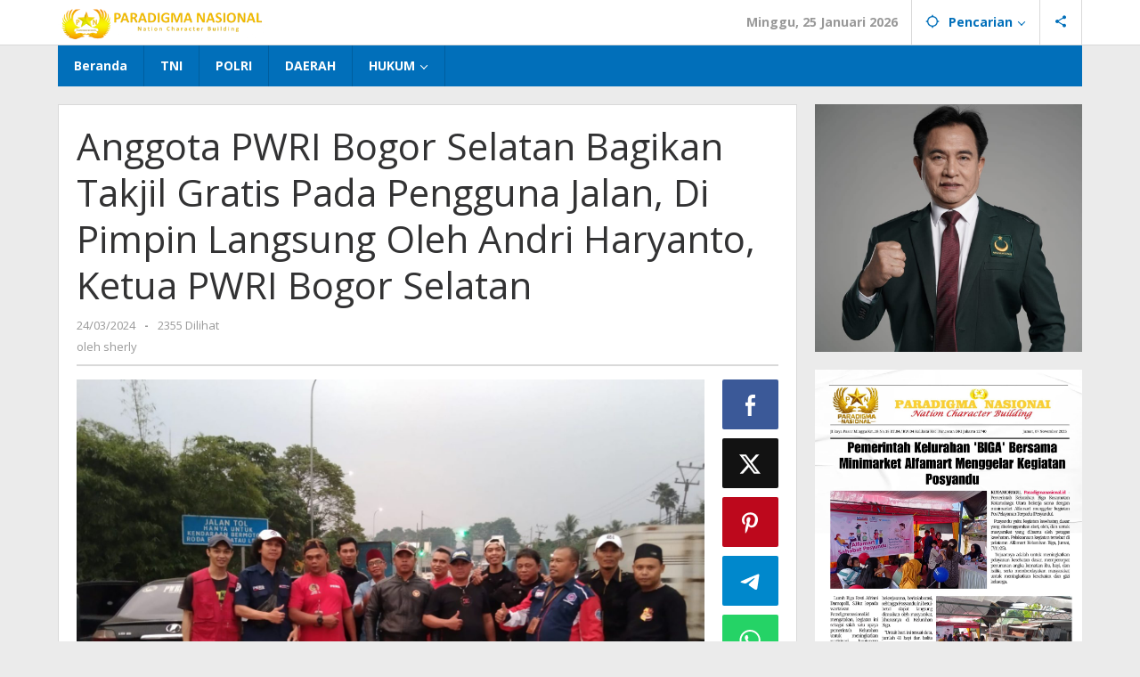

--- FILE ---
content_type: text/html; charset=UTF-8
request_url: https://paradigmanasional.id/anggota-pwri-bogor-selatan-bagikan-takjil-gratis-pada-pengguna-jalan-di-pimpin-langsung-oleh-andri-haryanto-ketua-pwri-bogor-selatan/
body_size: 15493
content:
<!DOCTYPE html>
<html lang="id" itemscope itemtype="https://schema.org/BlogPosting">
<head itemscope="itemscope" itemtype="https://schema.org/WebSite">
<meta charset="UTF-8">
<meta name="viewport" content="width=device-width, initial-scale=1">
<link rel="profile" href="http://gmpg.org/xfn/11">

<title>Anggota PWRI Bogor Selatan Bagikan Takjil Gratis Pada Pengguna Jalan, Di Pimpin Langsung Oleh Andri Haryanto, Ketua PWRI Bogor Selatan &#8211; paradigmanasional.id</title>
<meta name='robots' content='max-image-preview:large' />
<link rel='dns-prefetch' href='//www.googletagmanager.com' />
<link rel='dns-prefetch' href='//fonts.googleapis.com' />
<link rel='dns-prefetch' href='//pagead2.googlesyndication.com' />
<link rel="alternate" title="oEmbed (JSON)" type="application/json+oembed" href="https://paradigmanasional.id/wp-json/oembed/1.0/embed?url=https%3A%2F%2Fparadigmanasional.id%2Fanggota-pwri-bogor-selatan-bagikan-takjil-gratis-pada-pengguna-jalan-di-pimpin-langsung-oleh-andri-haryanto-ketua-pwri-bogor-selatan%2F" />
<link rel="alternate" title="oEmbed (XML)" type="text/xml+oembed" href="https://paradigmanasional.id/wp-json/oembed/1.0/embed?url=https%3A%2F%2Fparadigmanasional.id%2Fanggota-pwri-bogor-selatan-bagikan-takjil-gratis-pada-pengguna-jalan-di-pimpin-langsung-oleh-andri-haryanto-ketua-pwri-bogor-selatan%2F&#038;format=xml" />
<style id='wp-img-auto-sizes-contain-inline-css' type='text/css'>
img:is([sizes=auto i],[sizes^="auto," i]){contain-intrinsic-size:3000px 1500px}
/*# sourceURL=wp-img-auto-sizes-contain-inline-css */
</style>
<link rel='stylesheet' id='dashicons-css' href='https://paradigmanasional.id/wp-includes/css/dashicons.min.css?ver=6.9' type='text/css' media='all' />
<link rel='stylesheet' id='post-views-counter-frontend-css' href='https://paradigmanasional.id/wp-content/plugins/post-views-counter/css/frontend.css?ver=1.7.3' type='text/css' media='all' />
<link rel='stylesheet' id='majalahpro-core-css' href='https://paradigmanasional.id/wp-content/plugins/majalahpro-core/css/majalahpro-core.css?ver=1.2.9' type='text/css' media='all' />
<link rel='stylesheet' id='wp-visitors-details-css' href='https://paradigmanasional.id/wp-content/plugins/visitors-details/public/css/wp-visitors-details-public.css?ver=1.0.1' type='text/css' media='all' />
<link rel='stylesheet' id='majalahpro-fonts-css' href='https://fonts.googleapis.com/css?family=Open+Sans%3Aregular%2Citalic%2C700%2C300%26subset%3Dlatin%2C&#038;ver=1.3.0' type='text/css' media='all' />
<link rel='stylesheet' id='majalahpro-style-css' href='https://paradigmanasional.id/wp-content/themes/majalahpro/style.css?ver=1.3.0' type='text/css' media='all' />
<style id='majalahpro-style-inline-css' type='text/css'>
body{color:#323233;font-family:"Open Sans",arial,sans-serif;}kbd,a.button,button,.button,button.button,input[type="button"],input[type="reset"],input[type="submit"],#infinite-handle span,ol.comment-list li div.reply .comment-reply-link,#cancel-comment-reply-link,.tagcloud a,.tagcloud ul,ul.page-numbers li span.page-numbers,.prevnextpost-links a .prevnextpost,.page-links .page-link-number,.sidr,#navigationamp,.firstpage-title,.gmr-ajax-tab > li > a.js-tabs__title-active,.gmr-ajax-tab > li > a.js-tabs__title-active:focus,.gmr-ajax-tab > li > a.js-tabs__title-active:hover,#secondary-slider .splide__slide.is-active{background-color:#0b63a1;}#primary-menu .sub-menu-search,#primary-menu .sub-menu,#primary-menu .children,.gmr-ajax-loader{border-bottom-color:#0b63a1;}blockquote,a.button,button,.button,button.button,input[type="button"],input[type="reset"],input[type="submit"],.gmr-theme div.sharedaddy h3.sd-title:before,.bypostauthor > .comment-body,ol.comment-list li .comment-meta:after,.widget-title span{border-color:#0b63a1;}.gmr-meta-topic a,h3.widget-title,h3.related-title,.gmr-owl-carousel .gmr-slide-topic a,.gmr-module-slide-topic a{color:#b9201f;}#secondary-slider{border-top-color:#b9201f;}.gmr-owl-carousel .gmr-slide-topic a,.gmr-firstbox-content{border-color:#b9201f;}a{color:#0b63a1;}.gmr-secondmenu #primary-menu > li.page_item_has_children > a:after,.gmr-secondmenu #primary-menu > li.menu-item-has-children > a:after,.gmr-secondmenu #primary-menu .sub-menu-search > li.page_item_has_children > a:after,.gmr-secondmenu #primary-menu .sub-menu-search > li.menu-item-has-children > a:after,.gmr-secondmenu #primary-menu .sub-menu > li.page_item_has_children > a:after,.gmr-secondmenu #primary-menu .sub-menu > li.menu-item-has-children > a:after,.gmr-secondmenu #primary-menu .children > li.page_item_has_children > a:after,.gmr-secondmenu #primary-menu .children > li.menu-item-has-children > a:after{border-color:#0b63a1;}a:hover,a:focus,a:active{color:#0b63a1;}.gmr-topnavmenu #primary-menu > li.page_item_has_children:hover > a:after,.gmr-topnavmenu #primary-menu > li.menu-item-has-children:hover > a:after{border-color:#0b63a1;}.site-title a{color:#0b63a1;}.site-description{color:#999999;}.gmr-logo{margin-top:3px;}.gmr-menuwrap,.gmr-sticky .top-header.sticky-menu,.gmr-mainmenu #primary-menu .sub-menu,.gmr-mainmenu #primary-menu .children{background-color:#016fba;}#gmr-responsive-menu,.gmr-mainmenu #primary-menu > li > a{color:#ffffff;}.gmr-mainmenu #primary-menu > li.menu-border > a span,.gmr-mainmenu #primary-menu > li.page_item_has_children > a:after,.gmr-mainmenu #primary-menu > li.menu-item-has-children > a:after,.gmr-mainmenu #primary-menu .sub-menu-search > li.page_item_has_children > a:after,.gmr-mainmenu #primary-menu .sub-menu-search > li.menu-item-has-children > a:after,.gmr-mainmenu #primary-menu .sub-menu > li.page_item_has_children > a:after,.gmr-mainmenu #primary-menu .sub-menu > li.menu-item-has-children > a:after,.gmr-mainmenu #primary-menu .children > li.page_item_has_children > a:after,.gmr-mainmenu #primary-menu .children > li.menu-item-has-children > a:after{border-color:#ffffff;}#gmr-responsive-menu:hover,.gmr-mainmenu #primary-menu > li:hover > a,.gmr-mainmenu #primary-menu .current-menu-item > a,.gmr-mainmenu #primary-menu .current-menu-ancestor > a,.gmr-mainmenu #primary-menu .current_page_item > a,.gmr-mainmenu #primary-menu .current_page_ancestor > a,.gmr-mainmenu .search-trigger .gmr-icon:hover{color:#ffffff;}.gmr-mainmenu #primary-menu > li.menu-border:hover > a span,.gmr-mainmenu #primary-menu > li.menu-border.current-menu-item > a span,.gmr-mainmenu #primary-menu > li.menu-border.current-menu-ancestor > a span,.gmr-mainmenu #primary-menu > li.menu-border.current_page_item > a span,.gmr-mainmenu #primary-menu > li.menu-border.current_page_ancestor > a span,.gmr-mainmenu #primary-menu > li.page_item_has_children:hover > a:after,.gmr-mainmenu #primary-menu > li.menu-item-has-children:hover > a:after{border-color:#ffffff;}.gmr-mainmenu #primary-menu > li:hover > a,.gmr-mainmenu #primary-menu .current-menu-item > a,.gmr-mainmenu #primary-menu .current-menu-ancestor > a,.gmr-mainmenu #primary-menu .current_page_item > a,.gmr-mainmenu #primary-menu .current_page_ancestor > a{background-color:#0b63a1;}.gmr-topnavwrap{background-color:#ffffff;}#gmr-topnavresponsive-menu svg,.gmr-topnavmenu #primary-menu > li > a,.gmr-social-icon ul > li > a,.search-trigger .gmr-icon{color:#016fba;}.gmr-topnavmenu #primary-menu > li.menu-border > a span,.gmr-topnavmenu #primary-menu > li.page_item_has_children > a:after,.gmr-topnavmenu #primary-menu > li.menu-item-has-children > a:after,.gmr-topnavmenu #primary-menu .sub-menu-search > li.page_item_has_children > a:after,.gmr-topnavmenu #primary-menu .sub-menu-search > li.menu-item-has-children > a:after,.gmr-topnavmenu #primary-menu .sub-menu > li.page_item_has_children > a:after,.gmr-topnavmenu #primary-menu .sub-menu > li.menu-item-has-children > a:after,.gmr-topnavmenu #primary-menu .children > li.page_item_has_children > a:after,.gmr-topnavmenu #primary-menu .children > li.menu-item-has-children > a:after{border-color:#016fba;}#gmr-topnavresponsive-menu:hover,.gmr-topnavmenu #primary-menu > li:hover > a,.gmr-topnavmenu #primary-menu .current-menu-item > a,.gmr-topnavmenu #primary-menu .current-menu-ancestor > a,.gmr-topnavmenu #primary-menu .current_page_item > a,.gmr-topnavmenu #primary-menu .current_page_ancestor > a,.gmr-social-icon ul > li > a:hover{color:#0b63a1;}.gmr-topnavmenu #primary-menu > li.menu-border:hover > a span,.gmr-topnavmenu #primary-menu > li.menu-border.current-menu-item > a span,.gmr-topnavmenu #primary-menu > li.menu-border.current-menu-ancestor > a span,.gmr-topnavmenu #primary-menu > li.menu-border.current_page_item > a span,.gmr-topnavmenu #primary-menu > li.menu-border.current_page_ancestor > a span,.gmr-topnavmenu #primary-menu > li.page_item_has_children:hover > a:after,.gmr-topnavmenu #primary-menu > li.menu-item-has-children:hover > a:after{border-color:#0b63a1;}.page-title,.breadcrumbs,.gmr-authorbox,.module-slide-tabs,.related-title{background-color:#f5f5f5;}.site-main,.gmr-infinite-selector.gmr-related-infinite #gmr-main-load .item-infinite .item-box,.majalahpro-core-related-post .gmr-newinfinite{background-color:#ffffff;}h1,h2,h3,h4,h5,h6,.h1,.h2,.h3,.h4,.h5,.h6,.site-title,#gmr-responsive-menu,.gmr-mainmenu #primary-menu > li > a{font-family:"Open Sans",arial,sans-serif;}body,.gmr-gallery-related ul li,.gmr-module-posts ul li{font-weight:600;font-size:14px;}.entry-content-single{font-size:17px;}h1{font-size:30px;}h2{font-size:26px;}h3{font-size:24px;}h4{font-size:22px;}h5{font-size:20px;}h6{font-size:18px;}.widget-footer{background-color:#ffffff;}.site-footer{color:#323233;}.site-footer a{color:#999;}.site-footer a:hover{color:#999;}
/*# sourceURL=majalahpro-style-inline-css */
</style>
<script type="text/javascript" src="https://paradigmanasional.id/wp-includes/js/jquery/jquery.min.js?ver=3.7.1" id="jquery-core-js"></script>
<script type="text/javascript" src="https://paradigmanasional.id/wp-includes/js/jquery/jquery-migrate.min.js?ver=3.4.1" id="jquery-migrate-js"></script>
<script type="text/javascript" src="https://paradigmanasional.id/wp-content/plugins/visitors-details/public/js/wp-visitors-details-public.js?ver=1.0.1" id="wp-visitors-details-js"></script>

<!-- Potongan tag Google (gtag.js) ditambahkan oleh Site Kit -->
<!-- Snippet Google Analytics telah ditambahkan oleh Site Kit -->
<script type="text/javascript" src="https://www.googletagmanager.com/gtag/js?id=GT-T5NXJ6G" id="google_gtagjs-js" async></script>
<script type="text/javascript" id="google_gtagjs-js-after">
/* <![CDATA[ */
window.dataLayer = window.dataLayer || [];function gtag(){dataLayer.push(arguments);}
gtag("set","linker",{"domains":["paradigmanasional.id"]});
gtag("js", new Date());
gtag("set", "developer_id.dZTNiMT", true);
gtag("config", "GT-T5NXJ6G");
//# sourceURL=google_gtagjs-js-after
/* ]]> */
</script>

<!-- OG: 3.3.8 --><link rel="image_src" href="https://paradigmanasional.id/wp-content/uploads/2024/03/IMG-20240324-WA0026.jpg"><meta name="msapplication-TileImage" content="https://paradigmanasional.id/wp-content/uploads/2024/03/IMG-20240324-WA0026.jpg">
<meta property="og:image" content="https://paradigmanasional.id/wp-content/uploads/2024/03/IMG-20240324-WA0026.jpg"><meta property="og:image:secure_url" content="https://paradigmanasional.id/wp-content/uploads/2024/03/IMG-20240324-WA0026.jpg"><meta property="og:image:width" content="1600"><meta property="og:image:height" content="1200"><meta property="og:image:alt" content="IMG-20240324-WA0026"><meta property="og:image:type" content="image/jpeg"><meta property="og:description" content="Bogor Selatan, paradigmanasional.id -- Dalam semangat kebersamaan dan kepedulian terhadap sesama, Persatuan Wartawan Republik Indonesia (PWRI) Bogor Selatan mengadakan kegiatan bagi-bagi takjil di lampu merah Pintu Tol Caringin Kabupaten Bogor. (23/03/24) Kegiatan ini di-inisiasi untuk membantu meringankan beban warga yang sedang dalam perjalanan pulang untuk berbuka puasa. Ketua Persatuan Wartawan Republik Indonesia (PWRI), Andri  mengungkapkan,..."><meta property="og:type" content="article"><meta property="og:locale" content="id"><meta property="og:site_name" content="paradigmanasional.id"><meta property="og:title" content="Anggota PWRI Bogor Selatan Bagikan Takjil Gratis Pada Pengguna Jalan, Di Pimpin Langsung Oleh Andri Haryanto, Ketua PWRI Bogor Selatan"><meta property="og:url" content="https://paradigmanasional.id/anggota-pwri-bogor-selatan-bagikan-takjil-gratis-pada-pengguna-jalan-di-pimpin-langsung-oleh-andri-haryanto-ketua-pwri-bogor-selatan/"><meta property="og:updated_time" content="2024-03-24T09:20:22+07:00">
<meta property="article:published_time" content="2024-03-24T02:20:22+00:00"><meta property="article:modified_time" content="2024-03-24T02:20:22+00:00"><meta property="article:section" content="RAGAM"><meta property="article:author:first_name" content="Shirley"><meta property="article:author:last_name" content="Wardayanti"><meta property="article:author:username" content="sherly">
<meta property="twitter:partner" content="ogwp"><meta property="twitter:card" content="summary_large_image"><meta property="twitter:image" content="https://paradigmanasional.id/wp-content/uploads/2024/03/IMG-20240324-WA0026.jpg"><meta property="twitter:image:alt" content="IMG-20240324-WA0026"><meta property="twitter:title" content="Anggota PWRI Bogor Selatan Bagikan Takjil Gratis Pada Pengguna Jalan, Di Pimpin Langsung Oleh Andri Haryanto, Ketua PWRI Bogor Selatan"><meta property="twitter:description" content="Bogor Selatan, paradigmanasional.id -- Dalam semangat kebersamaan dan kepedulian terhadap sesama, Persatuan Wartawan Republik Indonesia (PWRI) Bogor Selatan mengadakan kegiatan bagi-bagi takjil di..."><meta property="twitter:url" content="https://paradigmanasional.id/anggota-pwri-bogor-selatan-bagikan-takjil-gratis-pada-pengguna-jalan-di-pimpin-langsung-oleh-andri-haryanto-ketua-pwri-bogor-selatan/"><meta property="twitter:label1" content="Reading time"><meta property="twitter:data1" content="1 minute">
<meta itemprop="image" content="https://paradigmanasional.id/wp-content/uploads/2024/03/IMG-20240324-WA0026.jpg"><meta itemprop="name" content="Anggota PWRI Bogor Selatan Bagikan Takjil Gratis Pada Pengguna Jalan, Di Pimpin Langsung Oleh Andri Haryanto, Ketua PWRI Bogor Selatan"><meta itemprop="description" content="Bogor Selatan, paradigmanasional.id -- Dalam semangat kebersamaan dan kepedulian terhadap sesama, Persatuan Wartawan Republik Indonesia (PWRI) Bogor Selatan mengadakan kegiatan bagi-bagi takjil di lampu merah Pintu Tol Caringin Kabupaten Bogor. (23/03/24) Kegiatan ini di-inisiasi untuk membantu meringankan beban warga yang sedang dalam perjalanan pulang untuk berbuka puasa. Ketua Persatuan Wartawan Republik Indonesia (PWRI), Andri  mengungkapkan,..."><meta itemprop="datePublished" content="2024-03-24"><meta itemprop="dateModified" content="2024-03-24T02:20:22+00:00">
<meta property="profile:first_name" content="Shirley"><meta property="profile:last_name" content="Wardayanti"><meta property="profile:username" content="sherly">
<!-- /OG -->

<link rel="canonical" href="https://paradigmanasional.id/anggota-pwri-bogor-selatan-bagikan-takjil-gratis-pada-pengguna-jalan-di-pimpin-langsung-oleh-andri-haryanto-ketua-pwri-bogor-selatan/" />
<meta name="generator" content="Site Kit by Google 1.170.0" /><link rel="pingback" href="https://paradigmanasional.id/xmlrpc.php">
<!-- Meta tag Google AdSense ditambahkan oleh Site Kit -->
<meta name="google-adsense-platform-account" content="ca-host-pub-2644536267352236">
<meta name="google-adsense-platform-domain" content="sitekit.withgoogle.com">
<!-- Akhir tag meta Google AdSense yang ditambahkan oleh Site Kit -->

<!-- Snippet Google AdSense telah ditambahkan oleh Site Kit -->
<script type="text/javascript" async="async" src="https://pagead2.googlesyndication.com/pagead/js/adsbygoogle.js?client=ca-pub-3254935219218298&amp;host=ca-host-pub-2644536267352236" crossorigin="anonymous"></script>

<!-- Snippet Google AdSense penutup telah ditambahkan oleh Site Kit -->
<link rel="icon" href="https://paradigmanasional.id/wp-content/uploads/2021/11/cropped-favicon-min-32x32.png" sizes="32x32" />
<link rel="icon" href="https://paradigmanasional.id/wp-content/uploads/2021/11/cropped-favicon-min-192x192.png" sizes="192x192" />
<link rel="apple-touch-icon" href="https://paradigmanasional.id/wp-content/uploads/2021/11/cropped-favicon-min-180x180.png" />
<meta name="msapplication-TileImage" content="https://paradigmanasional.id/wp-content/uploads/2021/11/cropped-favicon-min-270x270.png" />
<style id='global-styles-inline-css' type='text/css'>
:root{--wp--preset--aspect-ratio--square: 1;--wp--preset--aspect-ratio--4-3: 4/3;--wp--preset--aspect-ratio--3-4: 3/4;--wp--preset--aspect-ratio--3-2: 3/2;--wp--preset--aspect-ratio--2-3: 2/3;--wp--preset--aspect-ratio--16-9: 16/9;--wp--preset--aspect-ratio--9-16: 9/16;--wp--preset--color--black: #000000;--wp--preset--color--cyan-bluish-gray: #abb8c3;--wp--preset--color--white: #ffffff;--wp--preset--color--pale-pink: #f78da7;--wp--preset--color--vivid-red: #cf2e2e;--wp--preset--color--luminous-vivid-orange: #ff6900;--wp--preset--color--luminous-vivid-amber: #fcb900;--wp--preset--color--light-green-cyan: #7bdcb5;--wp--preset--color--vivid-green-cyan: #00d084;--wp--preset--color--pale-cyan-blue: #8ed1fc;--wp--preset--color--vivid-cyan-blue: #0693e3;--wp--preset--color--vivid-purple: #9b51e0;--wp--preset--gradient--vivid-cyan-blue-to-vivid-purple: linear-gradient(135deg,rgb(6,147,227) 0%,rgb(155,81,224) 100%);--wp--preset--gradient--light-green-cyan-to-vivid-green-cyan: linear-gradient(135deg,rgb(122,220,180) 0%,rgb(0,208,130) 100%);--wp--preset--gradient--luminous-vivid-amber-to-luminous-vivid-orange: linear-gradient(135deg,rgb(252,185,0) 0%,rgb(255,105,0) 100%);--wp--preset--gradient--luminous-vivid-orange-to-vivid-red: linear-gradient(135deg,rgb(255,105,0) 0%,rgb(207,46,46) 100%);--wp--preset--gradient--very-light-gray-to-cyan-bluish-gray: linear-gradient(135deg,rgb(238,238,238) 0%,rgb(169,184,195) 100%);--wp--preset--gradient--cool-to-warm-spectrum: linear-gradient(135deg,rgb(74,234,220) 0%,rgb(151,120,209) 20%,rgb(207,42,186) 40%,rgb(238,44,130) 60%,rgb(251,105,98) 80%,rgb(254,248,76) 100%);--wp--preset--gradient--blush-light-purple: linear-gradient(135deg,rgb(255,206,236) 0%,rgb(152,150,240) 100%);--wp--preset--gradient--blush-bordeaux: linear-gradient(135deg,rgb(254,205,165) 0%,rgb(254,45,45) 50%,rgb(107,0,62) 100%);--wp--preset--gradient--luminous-dusk: linear-gradient(135deg,rgb(255,203,112) 0%,rgb(199,81,192) 50%,rgb(65,88,208) 100%);--wp--preset--gradient--pale-ocean: linear-gradient(135deg,rgb(255,245,203) 0%,rgb(182,227,212) 50%,rgb(51,167,181) 100%);--wp--preset--gradient--electric-grass: linear-gradient(135deg,rgb(202,248,128) 0%,rgb(113,206,126) 100%);--wp--preset--gradient--midnight: linear-gradient(135deg,rgb(2,3,129) 0%,rgb(40,116,252) 100%);--wp--preset--font-size--small: 13px;--wp--preset--font-size--medium: 20px;--wp--preset--font-size--large: 36px;--wp--preset--font-size--x-large: 42px;--wp--preset--spacing--20: 0.44rem;--wp--preset--spacing--30: 0.67rem;--wp--preset--spacing--40: 1rem;--wp--preset--spacing--50: 1.5rem;--wp--preset--spacing--60: 2.25rem;--wp--preset--spacing--70: 3.38rem;--wp--preset--spacing--80: 5.06rem;--wp--preset--shadow--natural: 6px 6px 9px rgba(0, 0, 0, 0.2);--wp--preset--shadow--deep: 12px 12px 50px rgba(0, 0, 0, 0.4);--wp--preset--shadow--sharp: 6px 6px 0px rgba(0, 0, 0, 0.2);--wp--preset--shadow--outlined: 6px 6px 0px -3px rgb(255, 255, 255), 6px 6px rgb(0, 0, 0);--wp--preset--shadow--crisp: 6px 6px 0px rgb(0, 0, 0);}:where(.is-layout-flex){gap: 0.5em;}:where(.is-layout-grid){gap: 0.5em;}body .is-layout-flex{display: flex;}.is-layout-flex{flex-wrap: wrap;align-items: center;}.is-layout-flex > :is(*, div){margin: 0;}body .is-layout-grid{display: grid;}.is-layout-grid > :is(*, div){margin: 0;}:where(.wp-block-columns.is-layout-flex){gap: 2em;}:where(.wp-block-columns.is-layout-grid){gap: 2em;}:where(.wp-block-post-template.is-layout-flex){gap: 1.25em;}:where(.wp-block-post-template.is-layout-grid){gap: 1.25em;}.has-black-color{color: var(--wp--preset--color--black) !important;}.has-cyan-bluish-gray-color{color: var(--wp--preset--color--cyan-bluish-gray) !important;}.has-white-color{color: var(--wp--preset--color--white) !important;}.has-pale-pink-color{color: var(--wp--preset--color--pale-pink) !important;}.has-vivid-red-color{color: var(--wp--preset--color--vivid-red) !important;}.has-luminous-vivid-orange-color{color: var(--wp--preset--color--luminous-vivid-orange) !important;}.has-luminous-vivid-amber-color{color: var(--wp--preset--color--luminous-vivid-amber) !important;}.has-light-green-cyan-color{color: var(--wp--preset--color--light-green-cyan) !important;}.has-vivid-green-cyan-color{color: var(--wp--preset--color--vivid-green-cyan) !important;}.has-pale-cyan-blue-color{color: var(--wp--preset--color--pale-cyan-blue) !important;}.has-vivid-cyan-blue-color{color: var(--wp--preset--color--vivid-cyan-blue) !important;}.has-vivid-purple-color{color: var(--wp--preset--color--vivid-purple) !important;}.has-black-background-color{background-color: var(--wp--preset--color--black) !important;}.has-cyan-bluish-gray-background-color{background-color: var(--wp--preset--color--cyan-bluish-gray) !important;}.has-white-background-color{background-color: var(--wp--preset--color--white) !important;}.has-pale-pink-background-color{background-color: var(--wp--preset--color--pale-pink) !important;}.has-vivid-red-background-color{background-color: var(--wp--preset--color--vivid-red) !important;}.has-luminous-vivid-orange-background-color{background-color: var(--wp--preset--color--luminous-vivid-orange) !important;}.has-luminous-vivid-amber-background-color{background-color: var(--wp--preset--color--luminous-vivid-amber) !important;}.has-light-green-cyan-background-color{background-color: var(--wp--preset--color--light-green-cyan) !important;}.has-vivid-green-cyan-background-color{background-color: var(--wp--preset--color--vivid-green-cyan) !important;}.has-pale-cyan-blue-background-color{background-color: var(--wp--preset--color--pale-cyan-blue) !important;}.has-vivid-cyan-blue-background-color{background-color: var(--wp--preset--color--vivid-cyan-blue) !important;}.has-vivid-purple-background-color{background-color: var(--wp--preset--color--vivid-purple) !important;}.has-black-border-color{border-color: var(--wp--preset--color--black) !important;}.has-cyan-bluish-gray-border-color{border-color: var(--wp--preset--color--cyan-bluish-gray) !important;}.has-white-border-color{border-color: var(--wp--preset--color--white) !important;}.has-pale-pink-border-color{border-color: var(--wp--preset--color--pale-pink) !important;}.has-vivid-red-border-color{border-color: var(--wp--preset--color--vivid-red) !important;}.has-luminous-vivid-orange-border-color{border-color: var(--wp--preset--color--luminous-vivid-orange) !important;}.has-luminous-vivid-amber-border-color{border-color: var(--wp--preset--color--luminous-vivid-amber) !important;}.has-light-green-cyan-border-color{border-color: var(--wp--preset--color--light-green-cyan) !important;}.has-vivid-green-cyan-border-color{border-color: var(--wp--preset--color--vivid-green-cyan) !important;}.has-pale-cyan-blue-border-color{border-color: var(--wp--preset--color--pale-cyan-blue) !important;}.has-vivid-cyan-blue-border-color{border-color: var(--wp--preset--color--vivid-cyan-blue) !important;}.has-vivid-purple-border-color{border-color: var(--wp--preset--color--vivid-purple) !important;}.has-vivid-cyan-blue-to-vivid-purple-gradient-background{background: var(--wp--preset--gradient--vivid-cyan-blue-to-vivid-purple) !important;}.has-light-green-cyan-to-vivid-green-cyan-gradient-background{background: var(--wp--preset--gradient--light-green-cyan-to-vivid-green-cyan) !important;}.has-luminous-vivid-amber-to-luminous-vivid-orange-gradient-background{background: var(--wp--preset--gradient--luminous-vivid-amber-to-luminous-vivid-orange) !important;}.has-luminous-vivid-orange-to-vivid-red-gradient-background{background: var(--wp--preset--gradient--luminous-vivid-orange-to-vivid-red) !important;}.has-very-light-gray-to-cyan-bluish-gray-gradient-background{background: var(--wp--preset--gradient--very-light-gray-to-cyan-bluish-gray) !important;}.has-cool-to-warm-spectrum-gradient-background{background: var(--wp--preset--gradient--cool-to-warm-spectrum) !important;}.has-blush-light-purple-gradient-background{background: var(--wp--preset--gradient--blush-light-purple) !important;}.has-blush-bordeaux-gradient-background{background: var(--wp--preset--gradient--blush-bordeaux) !important;}.has-luminous-dusk-gradient-background{background: var(--wp--preset--gradient--luminous-dusk) !important;}.has-pale-ocean-gradient-background{background: var(--wp--preset--gradient--pale-ocean) !important;}.has-electric-grass-gradient-background{background: var(--wp--preset--gradient--electric-grass) !important;}.has-midnight-gradient-background{background: var(--wp--preset--gradient--midnight) !important;}.has-small-font-size{font-size: var(--wp--preset--font-size--small) !important;}.has-medium-font-size{font-size: var(--wp--preset--font-size--medium) !important;}.has-large-font-size{font-size: var(--wp--preset--font-size--large) !important;}.has-x-large-font-size{font-size: var(--wp--preset--font-size--x-large) !important;}
/*# sourceURL=global-styles-inline-css */
</style>
</head>

<body class="wp-singular post-template-default single single-post postid-93826 single-format-standard wp-custom-logo wp-theme-majalahpro gmr-theme idtheme kentooz gmr-sticky group-blog" itemscope="itemscope" itemtype="https://schema.org/WebPage">
<a class="skip-link screen-reader-text" href="#main">Lewati ke konten</a>

<div class="top-header-second">
	<div class="gmr-topnavwrap clearfix">
		<div class="container">
			<div class="gmr-list-table">
				<div class="gmr-table-row">
					<div class="gmr-table-cell gmr-table-logo">
						<div class="gmr-mobilelogo">
							<div class="gmr-logo"><a href="https://paradigmanasional.id/" class="custom-logo-link" itemprop="url" title="paradigmanasional.id"><img src="http://paradigmanasional.id/wp-content/uploads/2021/11/header.png" alt="paradigmanasional.id" title="paradigmanasional.id" /></a></div>						</div>
					</div>
					<div class="gmr-table-cell gmr-table-menu">
													<a id="gmr-topnavresponsive-menu" href="#menus" title="Menus" rel="nofollow"><svg xmlns="http://www.w3.org/2000/svg" xmlns:xlink="http://www.w3.org/1999/xlink" aria-hidden="true" role="img" style="vertical-align: -0.125em;" width="1em" height="1em" preserveAspectRatio="xMidYMid meet" viewBox="0 0 24 24"><path d="M3 18h18v-2H3v2zm0-5h18v-2H3v2zm0-7v2h18V6H3z" fill="currentColor"/></svg></a>
							<div class="close-topnavmenu-wrap"><a id="close-topnavmenu-button" rel="nofollow" href="#"><svg xmlns="http://www.w3.org/2000/svg" xmlns:xlink="http://www.w3.org/1999/xlink" aria-hidden="true" role="img" width="1em" height="1em" preserveAspectRatio="xMidYMid meet" viewBox="0 0 24 24"><g fill="currentColor"><path d="M12 2a10 10 0 1 0 10 10A10 10 0 0 0 12 2zm0 18a8 8 0 1 1 8-8a8 8 0 0 1-8 8z"/><path d="M14.71 9.29a1 1 0 0 0-1.42 0L12 10.59l-1.29-1.3a1 1 0 0 0-1.42 1.42l1.3 1.29l-1.3 1.29a1 1 0 0 0 0 1.42a1 1 0 0 0 1.42 0l1.29-1.3l1.29 1.3a1 1 0 0 0 1.42 0a1 1 0 0 0 0-1.42L13.41 12l1.3-1.29a1 1 0 0 0 0-1.42z"/></g></svg></a></div>
							<nav id="site-navigation" class="gmr-topnavmenu pull-right" role="navigation" itemscope="itemscope" itemtype="https://schema.org/SiteNavigationElement">
								<ul id="primary-menu" class="menu"><li class="menu-item menu-item-type-custom menu-item-object-custom menu-item-object-date"><span class="gmr-top-date" data-lang="id">&nbsp;</span></li><li class="menu-item menu-item-type-custom menu-item-object-custom menu-item-has-children gmr-search"><a href="#" title="Pencarian" rel="nofollow" itemprop="url"><svg xmlns="http://www.w3.org/2000/svg" xmlns:xlink="http://www.w3.org/1999/xlink" aria-hidden="true" role="img" style="vertical-align: -0.125em;" width="1em" height="1em" preserveAspectRatio="xMidYMid meet" viewBox="0 0 24 24"><path d="M20.94 11A8.994 8.994 0 0 0 13 3.06V1h-2v2.06A8.994 8.994 0 0 0 3.06 11H1v2h2.06A8.994 8.994 0 0 0 11 20.94V23h2v-2.06A8.994 8.994 0 0 0 20.94 13H23v-2h-2.06zM12 19c-3.87 0-7-3.13-7-7s3.13-7 7-7s7 3.13 7 7s-3.13 7-7 7z" fill="currentColor"/></svg><span itemprop="name">Pencarian</span></a><ul class="sub-menu-search"><li id="menu-item-search" class="menu-item menu-item-type-custom menu-item-object-custom menu-item-search"><form method="get" class="gmr-searchform searchform" action="https://paradigmanasional.id/"><input type="text" name="s" id="s" placeholder="Pencarian" /></form></li></ul></li>
					<li class="menu-item menu-item-type-custom menu-item-object-custom gmr-social-menu">
						<a href="#" title="Social Network" rel="nofollow" class="gmr-social-mainlink" itemprop="url">
							<svg xmlns="http://www.w3.org/2000/svg" xmlns:xlink="http://www.w3.org/1999/xlink" aria-hidden="true" role="img" style="vertical-align: -0.125em;" width="1em" height="1em" preserveAspectRatio="xMidYMid meet" viewBox="0 0 24 24"><path d="M18 16.08c-.76 0-1.44.3-1.96.77L8.91 12.7c.05-.23.09-.46.09-.7s-.04-.47-.09-.7l7.05-4.11c.54.5 1.25.81 2.04.81c1.66 0 3-1.34 3-3s-1.34-3-3-3s-3 1.34-3 3c0 .24.04.47.09.7L8.04 9.81C7.5 9.31 6.79 9 6 9c-1.66 0-3 1.34-3 3s1.34 3 3 3c.79 0 1.5-.31 2.04-.81l7.12 4.16c-.05.21-.08.43-.08.65c0 1.61 1.31 2.92 2.92 2.92c1.61 0 2.92-1.31 2.92-2.92s-1.31-2.92-2.92-2.92z" fill="currentColor"/></svg>
						</a><ul class="sub-menu"><li class="menu-item menu-item-type-custom menu-item-object-custom menu-item-social-network"><a href="#" title="Facebook" class="facebook" target="_blank" rel="nofollow"><svg xmlns="http://www.w3.org/2000/svg" xmlns:xlink="http://www.w3.org/1999/xlink" aria-hidden="true" role="img" width="1em" height="1em" preserveAspectRatio="xMidYMid meet" viewBox="0 0 16 16"><g fill="currentColor"><path d="M16 8.049c0-4.446-3.582-8.05-8-8.05C3.58 0-.002 3.603-.002 8.05c0 4.017 2.926 7.347 6.75 7.951v-5.625h-2.03V8.05H6.75V6.275c0-2.017 1.195-3.131 3.022-3.131c.876 0 1.791.157 1.791.157v1.98h-1.009c-.993 0-1.303.621-1.303 1.258v1.51h2.218l-.354 2.326H9.25V16c3.824-.604 6.75-3.934 6.75-7.951z"/></g></svg>Facebook</a></li><li class="menu-item menu-item-type-custom menu-item-object-custom menu-item-social-network"><a href="#" title="Twitter" class="twitter" target="_blank" rel="nofollow"><svg xmlns="http://www.w3.org/2000/svg" aria-hidden="true" role="img" width="1em" height="1em" viewBox="0 0 24 24"><path fill="currentColor" d="M18.901 1.153h3.68l-8.04 9.19L24 22.846h-7.406l-5.8-7.584l-6.638 7.584H.474l8.6-9.83L0 1.154h7.594l5.243 6.932ZM17.61 20.644h2.039L6.486 3.24H4.298Z"></path></svg>Twitter</a></li><li class="menu-item menu-item-type-custom menu-item-object-custom menu-item-social-network"><a href="#" title="Instagram" class="instagram" target="_blank" rel="nofollow"><svg xmlns="http://www.w3.org/2000/svg" xmlns:xlink="http://www.w3.org/1999/xlink" aria-hidden="true" role="img" width="1em" height="1em" preserveAspectRatio="xMidYMid meet" viewBox="0 0 16 16"><g fill="currentColor"><path d="M8 0C5.829 0 5.556.01 4.703.048C3.85.088 3.269.222 2.76.42a3.917 3.917 0 0 0-1.417.923A3.927 3.927 0 0 0 .42 2.76C.222 3.268.087 3.85.048 4.7C.01 5.555 0 5.827 0 8.001c0 2.172.01 2.444.048 3.297c.04.852.174 1.433.372 1.942c.205.526.478.972.923 1.417c.444.445.89.719 1.416.923c.51.198 1.09.333 1.942.372C5.555 15.99 5.827 16 8 16s2.444-.01 3.298-.048c.851-.04 1.434-.174 1.943-.372a3.916 3.916 0 0 0 1.416-.923c.445-.445.718-.891.923-1.417c.197-.509.332-1.09.372-1.942C15.99 10.445 16 10.173 16 8s-.01-2.445-.048-3.299c-.04-.851-.175-1.433-.372-1.941a3.926 3.926 0 0 0-.923-1.417A3.911 3.911 0 0 0 13.24.42c-.51-.198-1.092-.333-1.943-.372C10.443.01 10.172 0 7.998 0h.003zm-.717 1.442h.718c2.136 0 2.389.007 3.232.046c.78.035 1.204.166 1.486.275c.373.145.64.319.92.599c.28.28.453.546.598.92c.11.281.24.705.275 1.485c.039.843.047 1.096.047 3.231s-.008 2.389-.047 3.232c-.035.78-.166 1.203-.275 1.485a2.47 2.47 0 0 1-.599.919c-.28.28-.546.453-.92.598c-.28.11-.704.24-1.485.276c-.843.038-1.096.047-3.232.047s-2.39-.009-3.233-.047c-.78-.036-1.203-.166-1.485-.276a2.478 2.478 0 0 1-.92-.598a2.48 2.48 0 0 1-.6-.92c-.109-.281-.24-.705-.275-1.485c-.038-.843-.046-1.096-.046-3.233c0-2.136.008-2.388.046-3.231c.036-.78.166-1.204.276-1.486c.145-.373.319-.64.599-.92c.28-.28.546-.453.92-.598c.282-.11.705-.24 1.485-.276c.738-.034 1.024-.044 2.515-.045v.002zm4.988 1.328a.96.96 0 1 0 0 1.92a.96.96 0 0 0 0-1.92zm-4.27 1.122a4.109 4.109 0 1 0 0 8.217a4.109 4.109 0 0 0 0-8.217zm0 1.441a2.667 2.667 0 1 1 0 5.334a2.667 2.667 0 0 1 0-5.334z"/></g></svg>Instagram</a></li><li class="menu-item menu-item-type-custom menu-item-object-custom menu-item-social-network"><a href="#" title="Youtube" class="youtube" target="_blank" rel="nofollow"><svg xmlns="http://www.w3.org/2000/svg" xmlns:xlink="http://www.w3.org/1999/xlink" aria-hidden="true" role="img" width="1.13em" height="1em" preserveAspectRatio="xMidYMid meet" viewBox="0 0 576 512"><path d="M549.655 124.083c-6.281-23.65-24.787-42.276-48.284-48.597C458.781 64 288 64 288 64S117.22 64 74.629 75.486c-23.497 6.322-42.003 24.947-48.284 48.597c-11.412 42.867-11.412 132.305-11.412 132.305s0 89.438 11.412 132.305c6.281 23.65 24.787 41.5 48.284 47.821C117.22 448 288 448 288 448s170.78 0 213.371-11.486c23.497-6.321 42.003-24.171 48.284-47.821c11.412-42.867 11.412-132.305 11.412-132.305s0-89.438-11.412-132.305zm-317.51 213.508V175.185l142.739 81.205l-142.739 81.201z" fill="currentColor"/></svg>Youtube</a></li><li class="menu-item menu-item-type-custom menu-item-object-custom menu-item-social-network"><a href="#" title="Tiktok" class="tiktok" target="_blank" rel="nofollow"><svg xmlns="http://www.w3.org/2000/svg" xmlns:xlink="http://www.w3.org/1999/xlink" aria-hidden="true" role="img" width="0.88em" height="1em" preserveAspectRatio="xMidYMid meet" viewBox="0 0 448 512"><path d="M448 209.91a210.06 210.06 0 0 1-122.77-39.25v178.72A162.55 162.55 0 1 1 185 188.31v89.89a74.62 74.62 0 1 0 52.23 71.18V0h88a121.18 121.18 0 0 0 1.86 22.17A122.18 122.18 0 0 0 381 102.39a121.43 121.43 0 0 0 67 20.14z" fill="currentColor"/></svg>Tiktok</a></li><li class="menu-item menu-item-type-custom menu-item-object-custom menu-item-social-network"><a href="#" title="Telegram" class="telegram" target="_blank" rel="nofollow"><svg xmlns="http://www.w3.org/2000/svg" xmlns:xlink="http://www.w3.org/1999/xlink" aria-hidden="true" role="img" width="1em" height="1em" preserveAspectRatio="xMidYMid meet" viewBox="0 0 32 32"><path d="M16 .5C7.437.5.5 7.438.5 16S7.438 31.5 16 31.5c8.563 0 15.5-6.938 15.5-15.5S24.562.5 16 .5zm7.613 10.619l-2.544 11.988c-.188.85-.694 1.056-1.4.656l-3.875-2.856l-1.869 1.8c-.206.206-.381.381-.781.381l.275-3.944l7.181-6.488c.313-.275-.069-.431-.482-.156l-8.875 5.587l-3.825-1.194c-.831-.262-.85-.831.175-1.231l14.944-5.763c.694-.25 1.3.169 1.075 1.219z" fill="currentColor"/></svg>Telegram</a></li><li class="menu-item menu-item-type-custom menu-item-object-custom menu-item-social-network"><a href="https://paradigmanasional.id/feed/" title="RSS" class="rss" target="_blank" rel="nofollow"><svg xmlns="http://www.w3.org/2000/svg" xmlns:xlink="http://www.w3.org/1999/xlink" aria-hidden="true" role="img" width="1em" height="1em" preserveAspectRatio="xMidYMid meet" viewBox="0 0 20 20"><path d="M14.92 18H18C18 9.32 10.82 2.25 2 2.25v3.02c7.12 0 12.92 5.71 12.92 12.73zm-5.44 0h3.08C12.56 12.27 7.82 7.6 2 7.6v3.02c2 0 3.87.77 5.29 2.16A7.292 7.292 0 0 1 9.48 18zm-5.35-.02c1.17 0 2.13-.93 2.13-2.09c0-1.15-.96-2.09-2.13-2.09c-1.18 0-2.13.94-2.13 2.09c0 1.16.95 2.09 2.13 2.09z" fill="currentColor"/></svg>RSS</a></li></ul></li></ul>							</nav><!-- #site-navigation -->
											</div>
				</div>
			</div>
					</div>
	</div>
</div>


	<header id="masthead" class="site-header" role="banner" itemscope="itemscope" itemtype="https://schema.org/WPHeader">
		<div class="top-header">
			<div class="container">
				<div class="gmr-menuwrap clearfix">
					<nav id="site-navigation" class="gmr-mainmenu" role="navigation" itemscope="itemscope" itemtype="https://schema.org/SiteNavigationElement">
						<ul id="primary-menu" class="menu"><li id="menu-item-70185" class="menu-item menu-item-type-custom menu-item-object-custom menu-item-home menu-item-70185"><a href="https://paradigmanasional.id/" itemprop="url"><span itemprop="name">Beranda</span></a></li>
<li id="menu-item-32403" class="menu-item menu-item-type-taxonomy menu-item-object-category menu-item-32403"><a href="https://paradigmanasional.id/category/tni/" itemprop="url"><span itemprop="name">TNI</span></a></li>
<li id="menu-item-32409" class="menu-item menu-item-type-taxonomy menu-item-object-category menu-item-32409"><a href="https://paradigmanasional.id/category/polri/" itemprop="url"><span itemprop="name">POLRI</span></a></li>
<li id="menu-item-32410" class="menu-item menu-item-type-taxonomy menu-item-object-category menu-item-32410"><a href="https://paradigmanasional.id/category/daerah/" itemprop="url"><span itemprop="name">DAERAH</span></a></li>
<li id="menu-item-32411" class="menu-item menu-item-type-taxonomy menu-item-object-category menu-item-has-children menu-item-32411"><a href="https://paradigmanasional.id/category/hukum/" itemprop="url"><span itemprop="name">HUKUM</span></a>
<ul class="sub-menu">
	<li id="menu-item-32412" class="menu-item menu-item-type-taxonomy menu-item-object-category menu-item-32412"><a href="https://paradigmanasional.id/category/kriminal/" itemprop="url"><span itemprop="name">KRIMINAL</span></a></li>
</ul>
</li>
</ul>					</nav><!-- #site-navigation -->
				</div>
			</div>
		</div><!-- .top-header -->
	</header><!-- #masthead -->

				<div class="container">
				<div class="gmr-secondmenuwrap clearfix">
					<nav id="site-navigation" class="gmr-secondmenu" role="navigation" itemscope="itemscope" itemtype="https://schema.org/SiteNavigationElement">
											</nav><!-- #site-navigation -->
				</div>
			</div>
		
<div class="site inner-wrap" id="site-container">
	
	<div id="content" class="gmr-content">

		
		<div class="container">

			<div class="row">

<div id="primary" class="content-area col-md-content">


	<main id="main" class="site-main-single" role="main">

	
<article id="post-93826" class="post-93826 post type-post status-publish format-standard has-post-thumbnail hentry category-ragam" itemscope="itemscope" itemtype="https://schema.org/CreativeWork">

	<div class="gmr-box-content site-main gmr-single">
				<header class="entry-header">
			<h1 class="entry-title" itemprop="headline">Anggota PWRI Bogor Selatan Bagikan Takjil Gratis Pada Pengguna Jalan, Di Pimpin Langsung Oleh Andri Haryanto, Ketua PWRI Bogor Selatan</h1>			<div class="gmr-metacontent"><span class="posted-on"><time class="entry-date published updated" itemprop="dateModified" datetime="2024-03-24T09:20:22+07:00">24/03/2024</time></span><span class="screen-reader-text">oleh <span class="entry-author vcard screen-reader-text" itemprop="author" itemscope="itemscope" itemtype="https://schema.org/person"><a class="url fn n" href="https://paradigmanasional.id/author/sherly/" title="Tautan ke: sherly" itemprop="url"><span itemprop="name">sherly</span></a></span></span><span class="meta-separator">-</span><span class="view-single">2355 Dilihat</spans></div><div class="gmr-metacontent"><span class="posted-on">oleh <span class="entry-author vcard" itemprop="author" itemscope="itemscope" itemtype="https://schema.org/person"><a class="url fn n" href="https://paradigmanasional.id/author/sherly/" title="Tautan ke: sherly" itemprop="url"><span itemprop="name">sherly</span></a></span></span></div>
		</header><!-- .entry-header -->

		<div class="row"><div class="col-md-sgl-m">
			<div class="entry-content entry-content-single" itemprop="text">
				<p style="text-align: justify;"><strong><img fetchpriority="high" decoding="async" class="alignnone size-full wp-image-93827" src="https://paradigmanasional.id/wp-content/uploads/2024/03/IMG-20240324-WA0026.jpg" alt="" width="1600" height="1200" srcset="https://paradigmanasional.id/wp-content/uploads/2024/03/IMG-20240324-WA0026.jpg 1600w, https://paradigmanasional.id/wp-content/uploads/2024/03/IMG-20240324-WA0026-768x576.jpg 768w, https://paradigmanasional.id/wp-content/uploads/2024/03/IMG-20240324-WA0026-1536x1152.jpg 1536w" sizes="(max-width: 1600px) 100vw, 1600px" />Bogor Selatan, <span style="color: #ff0000;">paradigmanasional.id &#8212; </span></strong>Dalam semangat kebersamaan dan kepedulian terhadap sesama, Persatuan Wartawan Republik Indonesia (PWRI) Bogor Selatan mengadakan kegiatan bagi-bagi takjil di lampu merah Pintu Tol Caringin Kabupaten Bogor. (23/03/24)</p>
<p style="text-align: justify;">Kegiatan ini di-inisiasi untuk membantu meringankan beban warga yang sedang dalam perjalanan pulang untuk berbuka puasa.</p>
<p style="text-align: justify;">Ketua Persatuan Wartawan Republik Indonesia (PWRI), Andri  mengungkapkan, “kami merasa terpanggil untuk memberikan kontribusi positif di bulan Ramadan ini. Dengan menyediakan takjil sebanyak 200 nasi box di titik-titik kemacetan seperti lampu merah. Kami berharap dapat membantu warga yang tidak sempat mempersiapkan takjil untuk berbuka.&#8221;</p>
<p style="text-align: justify;">&#8220;Terimakasih untuk rekan rekan media yang tergabung di PWRI Bogor Selatan yang ikut serta dalam kegiatan ini, serta membantu dalam proses penyaluran takjil kepada pengendara yang melintas. Tak hanya itu, kegiatan ini juga menjadi momentum untuk mempererat tali silaturahmi antarwarga dalam semangat kebersamaan Ramadan.&#8221;</p>
<p style="text-align: justify;"><img decoding="async" class="alignnone size-full wp-image-93828" src="https://paradigmanasional.id/wp-content/uploads/2024/03/IMG-20240324-WA0025.jpg" alt="" width="1599" height="899" srcset="https://paradigmanasional.id/wp-content/uploads/2024/03/IMG-20240324-WA0025.jpg 1599w, https://paradigmanasional.id/wp-content/uploads/2024/03/IMG-20240324-WA0025-768x432.jpg 768w, https://paradigmanasional.id/wp-content/uploads/2024/03/IMG-20240324-WA0025-1536x864.jpg 1536w" sizes="(max-width: 1599px) 100vw, 1599px" />Menurut Edy Widjaya, salah seorang anggota PWRI, “Inisiatif bagi-bagi takjil di lampu merah ini sungguh luar biasa. Selain membantu yang membutuhkan, juga menciptakan atmosfer kebersamaan yang indah di bulan Ramadan ini.”</p>
<p style="text-align: justify;">Kegiatan bagi-bagi takjil di lampu merah Caringin ini diharapkan dapat menjadi inspirasi bagi komunitas lain untuk turut serta dalam aksi sosial yang bermanfaat bagi masyarakat, terutama di bulan suci Ramadan ini.</p>
<p style="text-align: justify;">(Laporan Maulana)</p>
<div class="post-views content-post post-93826 entry-meta load-static">
				<span class="post-views-icon dashicons dashicons-chart-bar"></span> <span class="post-views-label">Post Views:</span> <span class="post-views-count">2,355</span>
			</div>			</div><!-- .entry-content -->

			<footer class="entry-footer">
				<div class="gmr-metacontent"><span class="posted-on">oleh <span class="entry-author vcard" itemprop="author" itemscope="itemscope" itemtype="https://schema.org/person"><a class="url fn n" href="https://paradigmanasional.id/author/sherly/" title="Tautan ke: sherly" itemprop="url"><span itemprop="name">sherly</span></a></span></span></div><ul class="footer-social-icon"><li class="social-text">Ikuti Kami Pada</li><li><a href="#" title="Facebook" class="facebook" target="_blank" rel="nofollow"><svg xmlns="http://www.w3.org/2000/svg" xmlns:xlink="http://www.w3.org/1999/xlink" aria-hidden="true" role="img" width="1em" height="1em" preserveAspectRatio="xMidYMid meet" viewBox="0 0 16 16"><g fill="currentColor"><path d="M16 8.049c0-4.446-3.582-8.05-8-8.05C3.58 0-.002 3.603-.002 8.05c0 4.017 2.926 7.347 6.75 7.951v-5.625h-2.03V8.05H6.75V6.275c0-2.017 1.195-3.131 3.022-3.131c.876 0 1.791.157 1.791.157v1.98h-1.009c-.993 0-1.303.621-1.303 1.258v1.51h2.218l-.354 2.326H9.25V16c3.824-.604 6.75-3.934 6.75-7.951z"/></g></svg></a></li><li><a href="#" title="Twitter" class="twitter" target="_blank" rel="nofollow"><svg xmlns="http://www.w3.org/2000/svg" aria-hidden="true" role="img" width="1em" height="1em" viewBox="0 0 24 24"><path fill="currentColor" d="M18.901 1.153h3.68l-8.04 9.19L24 22.846h-7.406l-5.8-7.584l-6.638 7.584H.474l8.6-9.83L0 1.154h7.594l5.243 6.932ZM17.61 20.644h2.039L6.486 3.24H4.298Z"></path></svg></a></li><li><a href="#" title="Instagram" class="instagram" target="_blank" rel="nofollow"><svg xmlns="http://www.w3.org/2000/svg" xmlns:xlink="http://www.w3.org/1999/xlink" aria-hidden="true" role="img" width="1em" height="1em" preserveAspectRatio="xMidYMid meet" viewBox="0 0 16 16"><g fill="currentColor"><path d="M8 0C5.829 0 5.556.01 4.703.048C3.85.088 3.269.222 2.76.42a3.917 3.917 0 0 0-1.417.923A3.927 3.927 0 0 0 .42 2.76C.222 3.268.087 3.85.048 4.7C.01 5.555 0 5.827 0 8.001c0 2.172.01 2.444.048 3.297c.04.852.174 1.433.372 1.942c.205.526.478.972.923 1.417c.444.445.89.719 1.416.923c.51.198 1.09.333 1.942.372C5.555 15.99 5.827 16 8 16s2.444-.01 3.298-.048c.851-.04 1.434-.174 1.943-.372a3.916 3.916 0 0 0 1.416-.923c.445-.445.718-.891.923-1.417c.197-.509.332-1.09.372-1.942C15.99 10.445 16 10.173 16 8s-.01-2.445-.048-3.299c-.04-.851-.175-1.433-.372-1.941a3.926 3.926 0 0 0-.923-1.417A3.911 3.911 0 0 0 13.24.42c-.51-.198-1.092-.333-1.943-.372C10.443.01 10.172 0 7.998 0h.003zm-.717 1.442h.718c2.136 0 2.389.007 3.232.046c.78.035 1.204.166 1.486.275c.373.145.64.319.92.599c.28.28.453.546.598.92c.11.281.24.705.275 1.485c.039.843.047 1.096.047 3.231s-.008 2.389-.047 3.232c-.035.78-.166 1.203-.275 1.485a2.47 2.47 0 0 1-.599.919c-.28.28-.546.453-.92.598c-.28.11-.704.24-1.485.276c-.843.038-1.096.047-3.232.047s-2.39-.009-3.233-.047c-.78-.036-1.203-.166-1.485-.276a2.478 2.478 0 0 1-.92-.598a2.48 2.48 0 0 1-.6-.92c-.109-.281-.24-.705-.275-1.485c-.038-.843-.046-1.096-.046-3.233c0-2.136.008-2.388.046-3.231c.036-.78.166-1.204.276-1.486c.145-.373.319-.64.599-.92c.28-.28.546-.453.92-.598c.282-.11.705-.24 1.485-.276c.738-.034 1.024-.044 2.515-.045v.002zm4.988 1.328a.96.96 0 1 0 0 1.92a.96.96 0 0 0 0-1.92zm-4.27 1.122a4.109 4.109 0 1 0 0 8.217a4.109 4.109 0 0 0 0-8.217zm0 1.441a2.667 2.667 0 1 1 0 5.334a2.667 2.667 0 0 1 0-5.334z"/></g></svg></a></li><li><a href="#" title="Youtube" class="youtube" target="_blank" rel="nofollow"><svg xmlns="http://www.w3.org/2000/svg" xmlns:xlink="http://www.w3.org/1999/xlink" aria-hidden="true" role="img" width="1.13em" height="1em" preserveAspectRatio="xMidYMid meet" viewBox="0 0 576 512"><path d="M549.655 124.083c-6.281-23.65-24.787-42.276-48.284-48.597C458.781 64 288 64 288 64S117.22 64 74.629 75.486c-23.497 6.322-42.003 24.947-48.284 48.597c-11.412 42.867-11.412 132.305-11.412 132.305s0 89.438 11.412 132.305c6.281 23.65 24.787 41.5 48.284 47.821C117.22 448 288 448 288 448s170.78 0 213.371-11.486c23.497-6.321 42.003-24.171 48.284-47.821c11.412-42.867 11.412-132.305 11.412-132.305s0-89.438-11.412-132.305zm-317.51 213.508V175.185l142.739 81.205l-142.739 81.201z" fill="currentColor"/></svg></a></li><li><a href="#" title="Tiktok" class="tiktok" target="_blank" rel="nofollow"><svg xmlns="http://www.w3.org/2000/svg" xmlns:xlink="http://www.w3.org/1999/xlink" aria-hidden="true" role="img" width="0.88em" height="1em" preserveAspectRatio="xMidYMid meet" viewBox="0 0 448 512"><path d="M448 209.91a210.06 210.06 0 0 1-122.77-39.25v178.72A162.55 162.55 0 1 1 185 188.31v89.89a74.62 74.62 0 1 0 52.23 71.18V0h88a121.18 121.18 0 0 0 1.86 22.17A122.18 122.18 0 0 0 381 102.39a121.43 121.43 0 0 0 67 20.14z" fill="currentColor"/></svg></a></li><li><a href="#" title="Telegram" class="telegram" target="_blank" rel="nofollow"><svg xmlns="http://www.w3.org/2000/svg" xmlns:xlink="http://www.w3.org/1999/xlink" aria-hidden="true" role="img" width="1em" height="1em" preserveAspectRatio="xMidYMid meet" viewBox="0 0 32 32"><path d="M16 .5C7.437.5.5 7.438.5 16S7.438 31.5 16 31.5c8.563 0 15.5-6.938 15.5-15.5S24.562.5 16 .5zm7.613 10.619l-2.544 11.988c-.188.85-.694 1.056-1.4.656l-3.875-2.856l-1.869 1.8c-.206.206-.381.381-.781.381l.275-3.944l7.181-6.488c.313-.275-.069-.431-.482-.156l-8.875 5.587l-3.825-1.194c-.831-.262-.85-.831.175-1.231l14.944-5.763c.694-.25 1.3.169 1.075 1.219z" fill="currentColor"/></svg></a></li><li><a href="https://paradigmanasional.id/feed/" title="RSS" class="rss" target="_blank" rel="nofollow"><svg xmlns="http://www.w3.org/2000/svg" xmlns:xlink="http://www.w3.org/1999/xlink" aria-hidden="true" role="img" width="1em" height="1em" preserveAspectRatio="xMidYMid meet" viewBox="0 0 20 20"><path d="M14.92 18H18C18 9.32 10.82 2.25 2 2.25v3.02c7.12 0 12.92 5.71 12.92 12.73zm-5.44 0h3.08C12.56 12.27 7.82 7.6 2 7.6v3.02c2 0 3.87.77 5.29 2.16A7.292 7.292 0 0 1 9.48 18zm-5.35-.02c1.17 0 2.13-.93 2.13-2.09c0-1.15-.96-2.09-2.13-2.09c-1.18 0-2.13.94-2.13 2.09c0 1.16.95 2.09 2.13 2.09z" fill="currentColor"/></svg></a></li></ul>
	<nav class="navigation post-navigation" aria-label="Pos">
		<h2 class="screen-reader-text">Navigasi pos</h2>
		<div class="nav-links"><div class="nav-previous"><a href="https://paradigmanasional.id/update-ramadhan-1445-h-dua-mobil-tertabrak-kereta-api-masinis-ka-sudah-klakson-berulang-kali-pengemudi-dan-penumpang-luka/" rel="prev"><span>Pos sebelumnya</span> Update Ramadhan 1445 H. Dua Mobil Tertabrak Kereta Api, Masinis KA Sudah Klakson Berulang Kali Pengemudi Dan Penumpang Luka.</a></div><div class="nav-next"><a href="https://paradigmanasional.id/polsek-rumpin-dan-bhayangkari-bagikan-takjil-di-jalan-raya-rabak-kecamatan-rumpin/" rel="next"><span>Pos berikutnya</span> Polsek Rumpin dan Bhayangkari Bagikan Takjil di Jalan Raya Rabak Kecamatan Rumpin</a></div></div>
	</nav>			</footer><!-- .entry-footer -->

			</div><div class="col-md-sgl-r pos-sticky"><div class="gmr-social-share"><ul class="gmr-socialicon-share"><li class="facebook"><a href="https://www.facebook.com/sharer/sharer.php?u=https%3A%2F%2Fparadigmanasional.id%2Fanggota-pwri-bogor-selatan-bagikan-takjil-gratis-pada-pengguna-jalan-di-pimpin-langsung-oleh-andri-haryanto-ketua-pwri-bogor-selatan%2F" class="gmr-share-facebook" rel="nofollow" title="Sebar ini"><svg xmlns="http://www.w3.org/2000/svg" xmlns:xlink="http://www.w3.org/1999/xlink" aria-hidden="true" role="img" width="0.49em" height="1em" preserveAspectRatio="xMidYMid meet" viewBox="0 0 486.037 1000"><path d="M124.074 1000V530.771H0V361.826h124.074V217.525C124.074 104.132 197.365 0 366.243 0C434.619 0 485.18 6.555 485.18 6.555l-3.984 157.766s-51.564-.502-107.833-.502c-60.9 0-70.657 28.065-70.657 74.646v123.361h183.331l-7.977 168.945H302.706V1000H124.074" fill="currentColor"/></svg></a></li><li class="twitter"><a href="https://twitter.com/intent/tweet?url=https%3A%2F%2Fparadigmanasional.id%2Fanggota-pwri-bogor-selatan-bagikan-takjil-gratis-pada-pengguna-jalan-di-pimpin-langsung-oleh-andri-haryanto-ketua-pwri-bogor-selatan%2F&amp;text=Anggota%20PWRI%20Bogor%20Selatan%20Bagikan%20Takjil%20Gratis%20Pada%20Pengguna%20Jalan%2C%20Di%20Pimpin%20Langsung%20Oleh%20Andri%20Haryanto%2C%20Ketua%20PWRI%20Bogor%20Selatan" class="gmr-share-twitter" rel="nofollow" title="Tweet ini"><svg xmlns="http://www.w3.org/2000/svg" aria-hidden="true" role="img" width="1em" height="1em" viewBox="0 0 24 24"><path fill="currentColor" d="M18.901 1.153h3.68l-8.04 9.19L24 22.846h-7.406l-5.8-7.584l-6.638 7.584H.474l8.6-9.83L0 1.154h7.594l5.243 6.932ZM17.61 20.644h2.039L6.486 3.24H4.298Z"></path></svg></a></li><li class="pinterest"><a href="https://pinterest.com/pin/create/button/?url=https%3A%2F%2Fparadigmanasional.id%2Fanggota-pwri-bogor-selatan-bagikan-takjil-gratis-pada-pengguna-jalan-di-pimpin-langsung-oleh-andri-haryanto-ketua-pwri-bogor-selatan%2F&amp;media=https://paradigmanasional.id/wp-content/uploads/2024/03/IMG-20240324-WA0026.jpg&amp;description=Anggota%20PWRI%20Bogor%20Selatan%20Bagikan%20Takjil%20Gratis%20Pada%20Pengguna%20Jalan%2C%20Di%20Pimpin%20Langsung%20Oleh%20Andri%20Haryanto%2C%20Ketua%20PWRI%20Bogor%20Selatan" class="gmr-share-pinit" rel="nofollow" title="Pin ini"><svg xmlns="http://www.w3.org/2000/svg" xmlns:xlink="http://www.w3.org/1999/xlink" aria-hidden="true" role="img" width="1em" height="1em" preserveAspectRatio="xMidYMid meet" viewBox="0 0 32 32"><path d="M16.75.406C10.337.406 4 4.681 4 11.6c0 4.4 2.475 6.9 3.975 6.9c.619 0 .975-1.725.975-2.212c0-.581-1.481-1.819-1.481-4.238c0-5.025 3.825-8.588 8.775-8.588c4.256 0 7.406 2.419 7.406 6.863c0 3.319-1.331 9.544-5.644 9.544c-1.556 0-2.888-1.125-2.888-2.737c0-2.363 1.65-4.65 1.65-7.088c0-4.137-5.869-3.387-5.869 1.613c0 1.05.131 2.212.6 3.169c-.863 3.713-2.625 9.244-2.625 13.069c0 1.181.169 2.344.281 3.525c.212.238.106.213.431.094c3.15-4.313 3.038-5.156 4.463-10.8c.769 1.463 2.756 2.25 4.331 2.25c6.637 0 9.619-6.469 9.619-12.3c0-6.206-5.363-10.256-11.25-10.256z" fill="currentColor"/></svg></a></li><li class="telegram"><a href="https://t.me/share/url?url=https%3A%2F%2Fparadigmanasional.id%2Fanggota-pwri-bogor-selatan-bagikan-takjil-gratis-pada-pengguna-jalan-di-pimpin-langsung-oleh-andri-haryanto-ketua-pwri-bogor-selatan%2F&amp;text=Anggota%20PWRI%20Bogor%20Selatan%20Bagikan%20Takjil%20Gratis%20Pada%20Pengguna%20Jalan%2C%20Di%20Pimpin%20Langsung%20Oleh%20Andri%20Haryanto%2C%20Ketua%20PWRI%20Bogor%20Selatan" target="_blank" rel="nofollow" title="Telegram Share"><svg xmlns="http://www.w3.org/2000/svg" xmlns:xlink="http://www.w3.org/1999/xlink" aria-hidden="true" role="img" width="1em" height="1em" preserveAspectRatio="xMidYMid meet" viewBox="0 0 48 48"><path d="M41.42 7.309s3.885-1.515 3.56 2.164c-.107 1.515-1.078 6.818-1.834 12.553l-2.59 16.99s-.216 2.489-2.159 2.922c-1.942.432-4.856-1.515-5.396-1.948c-.432-.325-8.094-5.195-10.792-7.575c-.756-.65-1.62-1.948.108-3.463L33.648 18.13c1.295-1.298 2.59-4.328-2.806-.649l-15.11 10.28s-1.727 1.083-4.964.109l-7.016-2.165s-2.59-1.623 1.835-3.246c10.793-5.086 24.068-10.28 35.831-15.15z" fill="currentColor"/></svg></a></li><li class="whatsapp"><a href="https://api.whatsapp.com/send?text=Anggota%20PWRI%20Bogor%20Selatan%20Bagikan%20Takjil%20Gratis%20Pada%20Pengguna%20Jalan%2C%20Di%20Pimpin%20Langsung%20Oleh%20Andri%20Haryanto%2C%20Ketua%20PWRI%20Bogor%20Selatan https%3A%2F%2Fparadigmanasional.id%2Fanggota-pwri-bogor-selatan-bagikan-takjil-gratis-pada-pengguna-jalan-di-pimpin-langsung-oleh-andri-haryanto-ketua-pwri-bogor-selatan%2F" class="gmr-share-whatsapp" rel="nofollow" title="Whatsapp"><svg xmlns="http://www.w3.org/2000/svg" xmlns:xlink="http://www.w3.org/1999/xlink" aria-hidden="true" role="img" width="1em" height="1em" preserveAspectRatio="xMidYMid meet" viewBox="0 0 24 24"><path d="M15.271 13.21a7.014 7.014 0 0 1 1.543.7l-.031-.018c.529.235.986.51 1.403.833l-.015-.011c.02.061.032.13.032.203l-.001.032v-.001c-.015.429-.11.832-.271 1.199l.008-.021c-.231.463-.616.82-1.087 1.01l-.014.005a3.624 3.624 0 0 1-1.576.411h-.006a8.342 8.342 0 0 1-2.988-.982l.043.022a8.9 8.9 0 0 1-2.636-1.829l-.001-.001a20.473 20.473 0 0 1-2.248-2.794l-.047-.074a5.38 5.38 0 0 1-1.1-2.995l-.001-.013v-.124a3.422 3.422 0 0 1 1.144-2.447l.003-.003a1.17 1.17 0 0 1 .805-.341h.001c.101.003.198.011.292.025l-.013-.002c.087.013.188.021.292.023h.003a.642.642 0 0 1 .414.102l-.002-.001c.107.118.189.261.238.418l.002.008q.124.31.512 1.364c.135.314.267.701.373 1.099l.014.063a1.573 1.573 0 0 1-.533.889l-.003.002q-.535.566-.535.72a.436.436 0 0 0 .081.234l-.001-.001a7.03 7.03 0 0 0 1.576 2.119l.005.005a9.89 9.89 0 0 0 2.282 1.54l.059.026a.681.681 0 0 0 .339.109h.002q.233 0 .838-.752t.804-.752zm-3.147 8.216h.022a9.438 9.438 0 0 0 3.814-.799l-.061.024c2.356-.994 4.193-2.831 5.163-5.124l.024-.063c.49-1.113.775-2.411.775-3.775s-.285-2.662-.799-3.837l.024.062c-.994-2.356-2.831-4.193-5.124-5.163l-.063-.024c-1.113-.49-2.411-.775-3.775-.775s-2.662.285-3.837.799l.062-.024c-2.356.994-4.193 2.831-5.163 5.124l-.024.063a9.483 9.483 0 0 0-.775 3.787a9.6 9.6 0 0 0 1.879 5.72l-.019-.026l-1.225 3.613l3.752-1.194a9.45 9.45 0 0 0 5.305 1.612h.047zm0-21.426h.033c1.628 0 3.176.342 4.575.959L16.659.93c2.825 1.197 5.028 3.4 6.196 6.149l.029.076c.588 1.337.93 2.896.93 4.535s-.342 3.198-.959 4.609l.029-.074c-1.197 2.825-3.4 5.028-6.149 6.196l-.076.029c-1.327.588-2.875.93-4.503.93h-.034h.002h-.053c-2.059 0-3.992-.541-5.664-1.488l.057.03L-.001 24l2.109-6.279a11.505 11.505 0 0 1-1.674-6.01c0-1.646.342-3.212.959-4.631l-.029.075C2.561 4.33 4.764 2.127 7.513.959L7.589.93A11.178 11.178 0 0 1 12.092 0h.033h-.002z" fill="currentColor"/></svg></a></li></ul></div></div></div>
	</div><!-- .gmr-box-content -->

	
	<h3 class="related-title"><span>Jangan Lewatkan</span></h3><div class="majalahpro-core-related-post site-main gmr-box-content gmr-single gmr-gallery-related"><ul><li><div class="other-content-thumbnail"><a href="https://paradigmanasional.id/lewat-buku-wakapolri-titipkan-pesan-penting-pemberantasan-tppa-ppo-kepada-5-calon-atase-dan-staf-teknis-polri/" itemprop="url" title="Permalink ke: Lewat Buku, Wakapolri Titipkan Pesan Penting Pemberantasan TPPA–PPO kepada 5 Calon Atase dan Staf Teknis Polri" class="image-related" rel="bookmark"><img width="1369" height="912" src="https://paradigmanasional.id/wp-content/uploads/2026/01/IMG-20260124-WA0193.jpg" class="attachment-medium size-medium wp-post-image" alt="" decoding="async" srcset="https://paradigmanasional.id/wp-content/uploads/2026/01/IMG-20260124-WA0193.jpg 1369w, https://paradigmanasional.id/wp-content/uploads/2026/01/IMG-20260124-WA0193-768x512.jpg 768w" sizes="(max-width: 1369px) 100vw, 1369px" title="IMG-20260124-WA0193" /></a></div><div class="majalahpro-core-related-title"><a href="https://paradigmanasional.id/lewat-buku-wakapolri-titipkan-pesan-penting-pemberantasan-tppa-ppo-kepada-5-calon-atase-dan-staf-teknis-polri/" itemprop="url" title="Permalink ke: Lewat Buku, Wakapolri Titipkan Pesan Penting Pemberantasan TPPA–PPO kepada 5 Calon Atase dan Staf Teknis Polri" rel="bookmark">Lewat Buku, Wakapolri Titipkan Pesan Penting Pemberantasan TPPA–PPO kepada 5 Calon Atase dan Staf Teknis Polri</a></div></li><li><div class="other-content-thumbnail"><a href="https://paradigmanasional.id/jasa-raharja-cabang-kotamobagu-gelar-pelatihan-penanganan-pertama-gawat-darurat-di-gereja-katolik-paroki-kristus-raja-kotamobagu/" itemprop="url" title="Permalink ke: Jasa Raharja Cabang Kotamobagu Gelar Pelatihan Penanganan Pertama Gawat Darurat di Gereja Katolik Paroki Kristus Raja Kotamobagu" class="image-related" rel="bookmark"><img width="1280" height="960" src="https://paradigmanasional.id/wp-content/uploads/2026/01/IMG-20260122-WA00141.jpg" class="attachment-medium size-medium wp-post-image" alt="" decoding="async" loading="lazy" srcset="https://paradigmanasional.id/wp-content/uploads/2026/01/IMG-20260122-WA00141.jpg 1280w, https://paradigmanasional.id/wp-content/uploads/2026/01/IMG-20260122-WA00141-768x576.jpg 768w" sizes="auto, (max-width: 1280px) 100vw, 1280px" title="IMG-20260122-WA0014(1)" /></a></div><div class="majalahpro-core-related-title"><a href="https://paradigmanasional.id/jasa-raharja-cabang-kotamobagu-gelar-pelatihan-penanganan-pertama-gawat-darurat-di-gereja-katolik-paroki-kristus-raja-kotamobagu/" itemprop="url" title="Permalink ke: Jasa Raharja Cabang Kotamobagu Gelar Pelatihan Penanganan Pertama Gawat Darurat di Gereja Katolik Paroki Kristus Raja Kotamobagu" rel="bookmark">Jasa Raharja Cabang Kotamobagu Gelar Pelatihan Penanganan Pertama Gawat Darurat di Gereja Katolik Paroki Kristus Raja Kotamobagu</a></div></li><li><div class="other-content-thumbnail"><a href="https://paradigmanasional.id/melalui-mukl-di-gereja-katolik-paroki-kristus-raja-jasa-raharja-cabang-kotamobagu-berikan-pemeriksaan-kesehatan-gratis/" itemprop="url" title="Permalink ke: Melalui MUKL di Gereja Katolik Paroki Kristus Raja, Jasa Raharja Cabang Kotamobagu Berikan Pemeriksaan Kesehatan Gratis" class="image-related" rel="bookmark"><img width="1280" height="960" src="https://paradigmanasional.id/wp-content/uploads/2026/01/IMG-20260122-WA0012-1.jpg" class="attachment-medium size-medium wp-post-image" alt="" decoding="async" loading="lazy" srcset="https://paradigmanasional.id/wp-content/uploads/2026/01/IMG-20260122-WA0012-1.jpg 1280w, https://paradigmanasional.id/wp-content/uploads/2026/01/IMG-20260122-WA0012-1-768x576.jpg 768w" sizes="auto, (max-width: 1280px) 100vw, 1280px" title="IMG-20260122-WA0012" /></a></div><div class="majalahpro-core-related-title"><a href="https://paradigmanasional.id/melalui-mukl-di-gereja-katolik-paroki-kristus-raja-jasa-raharja-cabang-kotamobagu-berikan-pemeriksaan-kesehatan-gratis/" itemprop="url" title="Permalink ke: Melalui MUKL di Gereja Katolik Paroki Kristus Raja, Jasa Raharja Cabang Kotamobagu Berikan Pemeriksaan Kesehatan Gratis" rel="bookmark">Melalui MUKL di Gereja Katolik Paroki Kristus Raja, Jasa Raharja Cabang Kotamobagu Berikan Pemeriksaan Kesehatan Gratis</a></div></li><li><div class="other-content-thumbnail"><a href="https://paradigmanasional.id/kapolres-kotamobagu-akbp-irwanto-sik-mh-sapa-warga-gogagoman-melalui-program-sabarmas/" itemprop="url" title="Permalink ke: Kapolres Kotamobagu AKBP Irwanto SIK MH, Sapa Warga Gogagoman Melalui Program SaBarMas" class="image-related" rel="bookmark"><img width="593" height="395" src="https://paradigmanasional.id/wp-content/uploads/2026/01/IMG-20260121-WA0122.jpg" class="attachment-medium size-medium wp-post-image" alt="" decoding="async" loading="lazy" title="IMG-20260121-WA0122" /></a></div><div class="majalahpro-core-related-title"><a href="https://paradigmanasional.id/kapolres-kotamobagu-akbp-irwanto-sik-mh-sapa-warga-gogagoman-melalui-program-sabarmas/" itemprop="url" title="Permalink ke: Kapolres Kotamobagu AKBP Irwanto SIK MH, Sapa Warga Gogagoman Melalui Program SaBarMas" rel="bookmark">Kapolres Kotamobagu AKBP Irwanto SIK MH, Sapa Warga Gogagoman Melalui Program SaBarMas</a></div></li><li><div class="other-content-thumbnail"><a href="https://paradigmanasional.id/jasa-raharja-cabang-kotamobagu-edukasi-tertib-berlalu-lintas-dengan-giat-pengajar-peduli-keselamatan-ppkl-di-smk-n-2-kotamobagu/" itemprop="url" title="Permalink ke: Jasa Raharja Cabang Kotamobagu Edukasi Tertib Berlalu Lintas Dengan Giat Pengajar Peduli Keselamatan ( PPKL) di SMK N 2 Kotamobagu" class="image-related" rel="bookmark"><img width="1600" height="1200" src="https://paradigmanasional.id/wp-content/uploads/2026/01/IMG-20260121-WA0013.jpg" class="attachment-medium size-medium wp-post-image" alt="" decoding="async" loading="lazy" srcset="https://paradigmanasional.id/wp-content/uploads/2026/01/IMG-20260121-WA0013.jpg 1600w, https://paradigmanasional.id/wp-content/uploads/2026/01/IMG-20260121-WA0013-768x576.jpg 768w, https://paradigmanasional.id/wp-content/uploads/2026/01/IMG-20260121-WA0013-1536x1152.jpg 1536w" sizes="auto, (max-width: 1600px) 100vw, 1600px" title="IMG-20260121-WA0013" /></a></div><div class="majalahpro-core-related-title"><a href="https://paradigmanasional.id/jasa-raharja-cabang-kotamobagu-edukasi-tertib-berlalu-lintas-dengan-giat-pengajar-peduli-keselamatan-ppkl-di-smk-n-2-kotamobagu/" itemprop="url" title="Permalink ke: Jasa Raharja Cabang Kotamobagu Edukasi Tertib Berlalu Lintas Dengan Giat Pengajar Peduli Keselamatan ( PPKL) di SMK N 2 Kotamobagu" rel="bookmark">Jasa Raharja Cabang Kotamobagu Edukasi Tertib Berlalu Lintas Dengan Giat Pengajar Peduli Keselamatan ( PPKL) di SMK N 2 Kotamobagu</a></div></li></ul></div>
</article><!-- #post-## -->
<div id="fb-root"></div>
<script async defer crossorigin="anonymous" src="https://connect.facebook.net/id/sdk.js#xfbml=1&version=v9.0&appId=1703072823350490&autoLogAppEvents=1" nonce="4G7nS4tr"></script>
<h3 class="related-title">Komentar</h3>
<div class="gmr-box-content site-main">
	<div id="comments" class="majalahpro-core-fb-comments">
		<div class="fb-comments" data-href="https://paradigmanasional.id/anggota-pwri-bogor-selatan-bagikan-takjil-gratis-pada-pengguna-jalan-di-pimpin-langsung-oleh-andri-haryanto-ketua-pwri-bogor-selatan/" data-lazy="true" data-numposts="5" data-width="100%"></div>
	</div>
</div>

	<div class="majalahpro-core-related-post gmr-infinite-selector gmr-related-infinite"><div id="gmr-main-load"><div class="item-infinite"><div class="item-box clearfix"><div class="majalahpro-core-related-image pull-right"><a href="https://paradigmanasional.id/lewat-buku-wakapolri-titipkan-pesan-penting-pemberantasan-tppa-ppo-kepada-5-calon-atase-dan-staf-teknis-polri/" itemprop="url" title="Permalink ke: Lewat Buku, Wakapolri Titipkan Pesan Penting Pemberantasan TPPA–PPO kepada 5 Calon Atase dan Staf Teknis Polri" class="image-related" rel="bookmark"><img width="1369" height="912" src="https://paradigmanasional.id/wp-content/uploads/2026/01/IMG-20260124-WA0193.jpg" class="attachment-medium size-medium wp-post-image" alt="" decoding="async" loading="lazy" srcset="https://paradigmanasional.id/wp-content/uploads/2026/01/IMG-20260124-WA0193.jpg 1369w, https://paradigmanasional.id/wp-content/uploads/2026/01/IMG-20260124-WA0193-768x512.jpg 768w" sizes="auto, (max-width: 1369px) 100vw, 1369px" title="IMG-20260124-WA0193" /></a></div><div class="majalahpro-core-related-title"><a href="https://paradigmanasional.id/lewat-buku-wakapolri-titipkan-pesan-penting-pemberantasan-tppa-ppo-kepada-5-calon-atase-dan-staf-teknis-polri/" itemprop="url" title="Permalink ke: Lewat Buku, Wakapolri Titipkan Pesan Penting Pemberantasan TPPA–PPO kepada 5 Calon Atase dan Staf Teknis Polri" rel="bookmark">Lewat Buku, Wakapolri Titipkan Pesan Penting Pemberantasan TPPA–PPO kepada 5 Calon Atase dan Staf Teknis Polri</a></div></div></div><div class="item-infinite"><div class="item-box clearfix"><div class="majalahpro-core-related-image pull-right"><a href="https://paradigmanasional.id/jasa-raharja-cabang-kotamobagu-gelar-pelatihan-penanganan-pertama-gawat-darurat-di-gereja-katolik-paroki-kristus-raja-kotamobagu/" itemprop="url" title="Permalink ke: Jasa Raharja Cabang Kotamobagu Gelar Pelatihan Penanganan Pertama Gawat Darurat di Gereja Katolik Paroki Kristus Raja Kotamobagu" class="image-related" rel="bookmark"><img width="1280" height="960" src="https://paradigmanasional.id/wp-content/uploads/2026/01/IMG-20260122-WA00141.jpg" class="attachment-medium size-medium wp-post-image" alt="" decoding="async" loading="lazy" srcset="https://paradigmanasional.id/wp-content/uploads/2026/01/IMG-20260122-WA00141.jpg 1280w, https://paradigmanasional.id/wp-content/uploads/2026/01/IMG-20260122-WA00141-768x576.jpg 768w" sizes="auto, (max-width: 1280px) 100vw, 1280px" title="IMG-20260122-WA0014(1)" /></a></div><div class="majalahpro-core-related-title"><a href="https://paradigmanasional.id/jasa-raharja-cabang-kotamobagu-gelar-pelatihan-penanganan-pertama-gawat-darurat-di-gereja-katolik-paroki-kristus-raja-kotamobagu/" itemprop="url" title="Permalink ke: Jasa Raharja Cabang Kotamobagu Gelar Pelatihan Penanganan Pertama Gawat Darurat di Gereja Katolik Paroki Kristus Raja Kotamobagu" rel="bookmark">Jasa Raharja Cabang Kotamobagu Gelar Pelatihan Penanganan Pertama Gawat Darurat di Gereja Katolik Paroki Kristus Raja Kotamobagu</a></div></div></div></div><div class="inf-pagination"><ul class='page-numbers'>
	<li><span aria-current="page" class="page-numbers current">1</span></li>
	<li><a rel="nofollow" class="page-numbers" href="https://paradigmanasional.id/anggota-pwri-bogor-selatan-bagikan-takjil-gratis-pada-pengguna-jalan-di-pimpin-langsung-oleh-andri-haryanto-ketua-pwri-bogor-selatan/?pgrelated=2">2</a></li>
	<li><a rel="nofollow" class="page-numbers" href="https://paradigmanasional.id/anggota-pwri-bogor-selatan-bagikan-takjil-gratis-pada-pengguna-jalan-di-pimpin-langsung-oleh-andri-haryanto-ketua-pwri-bogor-selatan/?pgrelated=3">3</a></li>
	<li><span class="page-numbers dots">&hellip;</span></li>
	<li><a rel="nofollow" class="page-numbers" href="https://paradigmanasional.id/anggota-pwri-bogor-selatan-bagikan-takjil-gratis-pada-pengguna-jalan-di-pimpin-langsung-oleh-andri-haryanto-ketua-pwri-bogor-selatan/?pgrelated=2436">2,436</a></li>
	<li><a rel="nofollow" class="next page-numbers" href="https://paradigmanasional.id/anggota-pwri-bogor-selatan-bagikan-takjil-gratis-pada-pengguna-jalan-di-pimpin-langsung-oleh-andri-haryanto-ketua-pwri-bogor-selatan/?pgrelated=2">Berikutnya</a></li>
</ul>
</div>
				<div class="text-center gmr-newinfinite">
					<div class="page-load-status">
						<div class="loader-ellips infinite-scroll-request gmr-ajax-load-wrapper gmr-loader">
							<div class="gmr-ajax-wrap">
								<div class="gmr-ajax-loader">
									<div></div>
									<div></div>
								</div>
							</div>
						</div>
						<p class="infinite-scroll-last">No More Posts Available.</p>
						<p class="infinite-scroll-error">No more pages to load.</p>
					</div><p><button class="view-more-button heading-text">View More</button></p>
				</div>
				</div>
	</main><!-- #main -->

</div><!-- #primary -->


<aside id="secondary" class="widget-area col-md-sb-r pos-sticky" role="complementary" >
	<div id="media_image-28" class="widget widget_media_image"><img width="1000" height="928" src="https://paradigmanasional.id/wp-content/uploads/2025/07/IMG-20241022-WA0032.jpg" class="image wp-image-111829  attachment-full size-full" alt="" style="max-width: 100%; height: auto;" decoding="async" loading="lazy" srcset="https://paradigmanasional.id/wp-content/uploads/2025/07/IMG-20241022-WA0032.jpg 1000w, https://paradigmanasional.id/wp-content/uploads/2025/07/IMG-20241022-WA0032-768x713.jpg 768w" sizes="auto, (max-width: 1000px) 100vw, 1000px" title="IMG-20241022-WA0032" /></div><div id="media_image-31" class="widget widget_media_image"><img width="1131" height="1600" src="https://paradigmanasional.id/wp-content/uploads/2025/11/IMG-20251107-WA0102.jpg" class="image wp-image-115436  attachment-full size-full" alt="" style="max-width: 100%; height: auto;" decoding="async" loading="lazy" srcset="https://paradigmanasional.id/wp-content/uploads/2025/11/IMG-20251107-WA0102.jpg 1131w, https://paradigmanasional.id/wp-content/uploads/2025/11/IMG-20251107-WA0102-768x1086.jpg 768w, https://paradigmanasional.id/wp-content/uploads/2025/11/IMG-20251107-WA0102-1086x1536.jpg 1086w" sizes="auto, (max-width: 1131px) 100vw, 1131px" title="IMG-20251107-WA0102" /></div><div id="media_image-23" class="widget widget_media_image"><img width="956" height="1403" src="https://paradigmanasional.id/wp-content/uploads/2024/10/Screenshot_2024-10-04-10-40-18-03_c37d74246d9c81aa0bb824b57eaf70622.jpg" class="image wp-image-101781  attachment-full size-full" alt="" style="max-width: 100%; height: auto;" decoding="async" loading="lazy" srcset="https://paradigmanasional.id/wp-content/uploads/2024/10/Screenshot_2024-10-04-10-40-18-03_c37d74246d9c81aa0bb824b57eaf70622.jpg 956w, https://paradigmanasional.id/wp-content/uploads/2024/10/Screenshot_2024-10-04-10-40-18-03_c37d74246d9c81aa0bb824b57eaf70622-768x1127.jpg 768w" sizes="auto, (max-width: 956px) 100vw, 956px" title="Screenshot_2024-10-04-10-40-18-03_c37d74246d9c81aa0bb824b57eaf7062~2" /></div><div id="media_image-32" class="widget widget_media_image"><img width="720" height="1280" src="https://paradigmanasional.id/wp-content/uploads/2025/11/IMG-20210819-WA0232.jpg" class="image wp-image-115437  attachment-full size-full" alt="" style="max-width: 100%; height: auto;" decoding="async" loading="lazy" title="IMG-20210819-WA0232" /></div><div id="media_image-26" class="widget widget_media_image"><img width="347" height="251" src="https://paradigmanasional.id/wp-content/uploads/2025/03/PARADIGMANASIONAL.jpg" class="image wp-image-109376  attachment-full size-full" alt="" style="max-width: 100%; height: auto;" decoding="async" loading="lazy" title="PARADIGMANASIONAL" /></div><div id="media_image-13" class="widget widget_media_image"><h3 class="widget-title"><span>PASANG IKLAN ANDA</span></h3><img width="273" height="185" src="https://paradigmanasional.id/wp-content/uploads/2023/06/IMG-20230615-WA0246.jpg" class="image wp-image-79213  attachment-full size-full" alt="" style="max-width: 100%; height: auto;" decoding="async" loading="lazy" title="IMG-20230615-WA0246" /></div><div id="media_image-29" class="widget widget_media_image"><h3 class="widget-title"><span>STOP PRESS</span></h3><figure style="width: 905px" class="wp-caption alignnone"><img width="905" height="1280" src="https://paradigmanasional.id/wp-content/uploads/2025/07/IMG-20250730-WA0054.jpg" class="image wp-image-111985  attachment-full size-full" alt="" style="max-width: 100%; height: auto;" decoding="async" loading="lazy" srcset="https://paradigmanasional.id/wp-content/uploads/2025/07/IMG-20250730-WA0054.jpg 905w, https://paradigmanasional.id/wp-content/uploads/2025/07/IMG-20250730-WA0054-768x1086.jpg 768w" sizes="auto, (max-width: 905px) 100vw, 905px" title="IMG-20250730-WA0054" /><figcaption class="wp-caption-text">Terhitung sejak 20 Juli 2025 Beliau sudah tidak menjadi Anggota Media ini lagi segala urusan yang timbul akibat nya tidak menjadi tanggung jawab kami</figcaption></figure></div><div id="media_image-30" class="widget widget_media_image"><img width="940" height="788" src="https://paradigmanasional.id/wp-content/uploads/2025/07/IMG-20250731-WA0067.jpg" class="image wp-image-112008  attachment-full size-full" alt="" style="max-width: 100%; height: auto;" decoding="async" loading="lazy" srcset="https://paradigmanasional.id/wp-content/uploads/2025/07/IMG-20250731-WA0067.jpg 940w, https://paradigmanasional.id/wp-content/uploads/2025/07/IMG-20250731-WA0067-768x644.jpg 768w" sizes="auto, (max-width: 940px) 100vw, 940px" title="IMG-20250731-WA0067" /></div><div id="media_image-2" class="widget widget_media_image"><a href="http://paradigmanasional.id/wp-content/uploads/2023/02/adeklans.jpg"><img width="640" height="455" src="https://paradigmanasional.id/wp-content/uploads/2023/02/adeklans.jpg" class="image wp-image-70143  attachment-full size-full" alt="" style="max-width: 100%; height: auto;" decoding="async" loading="lazy" title="adeklans" /></a></div>	<div id="colophon" class="site-footer widget" role="contentinfo" >
		<span class="pull-left theme-copyright">@2023 - paradigmanasional.id. All Right Reserved.</span>		<ul id="copyright-menu" class="menu"><li id="menu-item-43275" class="menu-item menu-item-type-post_type menu-item-object-page menu-item-43275"><a href="https://paradigmanasional.id/tentang-kami/" itemprop="url">Tentang Kami</a></li>
<li id="menu-item-43276" class="menu-item menu-item-type-post_type menu-item-object-page menu-item-43276"><a href="https://paradigmanasional.id/redaksi/" itemprop="url">REDAKSI</a></li>
</ul>	</div><!-- #colophon -->
</aside><!-- #secondary -->
			
			</div><!-- .row -->
		</div><!-- .container -->
		<div id="stop-container"></div>
	</div><!-- .gmr-content -->
</div><!-- #site-container -->


	
	
	<div class="gmr-ontop gmr-hide"><svg xmlns="http://www.w3.org/2000/svg" xmlns:xlink="http://www.w3.org/1999/xlink" aria-hidden="true" role="img" width="1em" height="1em" preserveAspectRatio="xMidYMid meet" viewBox="0 0 8 8"><path d="M4 0C1.79 0 0 1.79 0 4s1.79 4 4 4s4-1.79 4-4s-1.79-4-4-4zm0 1l3 3H5v3H3V4H1l3-3z" fill="currentColor"/></svg></div>


<script type="speculationrules">
{"prefetch":[{"source":"document","where":{"and":[{"href_matches":"/*"},{"not":{"href_matches":["/wp-*.php","/wp-admin/*","/wp-content/uploads/*","/wp-content/*","/wp-content/plugins/*","/wp-content/themes/majalahpro/*","/*\\?(.+)"]}},{"not":{"selector_matches":"a[rel~=\"nofollow\"]"}},{"not":{"selector_matches":".no-prefetch, .no-prefetch a"}}]},"eagerness":"conservative"}]}
</script>
<script type="text/javascript" src="https://paradigmanasional.id/wp-content/themes/majalahpro/js/js-plugin-min.js?ver=1.3.0" id="majalahpro-js-plugin-js"></script>
<script type="text/javascript" id="majalahpro-infscroll-js-extra">
/* <![CDATA[ */
var gmrobjinf = {"inf":"gmr-more"};
//# sourceURL=majalahpro-infscroll-js-extra
/* ]]> */
</script>
<script type="text/javascript" src="https://paradigmanasional.id/wp-content/themes/majalahpro/js/infinite-scroll-custom.js?ver=1.3.0" id="majalahpro-infscroll-js"></script>
<script type="text/javascript" src="https://paradigmanasional.id/wp-content/themes/majalahpro/js/customscript.js?ver=1.3.0" id="majalahpro-customscript-js"></script>
<script type="text/javascript" src="https://paradigmanasional.id/wp-includes/js/comment-reply.min.js?ver=6.9" id="comment-reply-js" async="async" data-wp-strategy="async" fetchpriority="low"></script>

</body>
</html>

<!-- Dynamic page generated in 0.942 seconds. -->
<!-- Cached page generated by WP-Super-Cache on 2026-01-25 08:34:04 -->

<!-- Compression = gzip -->

--- FILE ---
content_type: text/html; charset=utf-8
request_url: https://www.google.com/recaptcha/api2/aframe
body_size: 269
content:
<!DOCTYPE HTML><html><head><meta http-equiv="content-type" content="text/html; charset=UTF-8"></head><body><script nonce="I6Npn6NjEvU1zj1YqDxyYw">/** Anti-fraud and anti-abuse applications only. See google.com/recaptcha */ try{var clients={'sodar':'https://pagead2.googlesyndication.com/pagead/sodar?'};window.addEventListener("message",function(a){try{if(a.source===window.parent){var b=JSON.parse(a.data);var c=clients[b['id']];if(c){var d=document.createElement('img');d.src=c+b['params']+'&rc='+(localStorage.getItem("rc::a")?sessionStorage.getItem("rc::b"):"");window.document.body.appendChild(d);sessionStorage.setItem("rc::e",parseInt(sessionStorage.getItem("rc::e")||0)+1);localStorage.setItem("rc::h",'1769304848153');}}}catch(b){}});window.parent.postMessage("_grecaptcha_ready", "*");}catch(b){}</script></body></html>